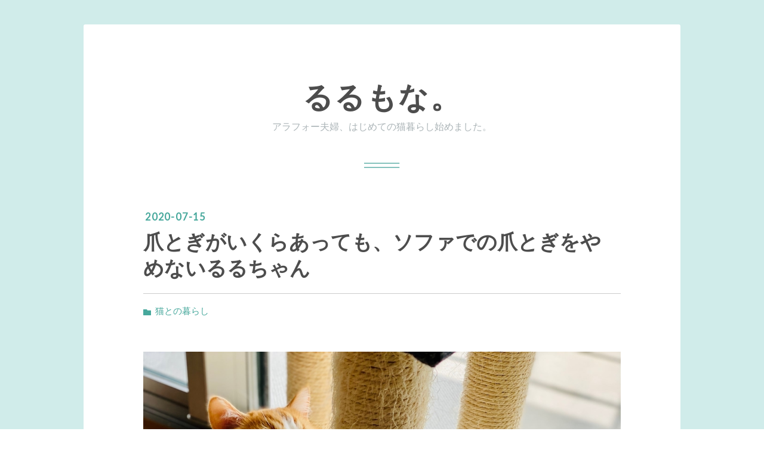

--- FILE ---
content_type: text/html; charset=utf-8
request_url: https://www.lulutaso.com/entry/2020/07/15/193000
body_size: 10548
content:
<!DOCTYPE html>
<html
  lang="ja"

data-admin-domain="//blog.hatena.ne.jp"
data-admin-origin="https://blog.hatena.ne.jp"
data-author="timtimjango"
data-avail-langs="ja en"
data-blog="iamlulu.hatenablog.com"
data-blog-host="iamlulu.hatenablog.com"
data-blog-is-public="1"
data-blog-name="るるもな。"
data-blog-owner="timtimjango"
data-blog-show-ads=""
data-blog-show-sleeping-ads=""
data-blog-uri="https://www.lulutaso.com/"
data-blog-uuid="26006613479073787"
data-blogs-uri-base="https://www.lulutaso.com"
data-brand="pro"
data-data-layer="{&quot;hatenablog&quot;:{&quot;admin&quot;:{},&quot;analytics&quot;:{&quot;brand_property_id&quot;:&quot;&quot;,&quot;measurement_id&quot;:&quot;G-YLH313JBL9&quot;,&quot;non_sampling_property_id&quot;:&quot;&quot;,&quot;property_id&quot;:&quot;UA-155297479-1&quot;,&quot;separated_property_id&quot;:&quot;UA-29716941-19&quot;},&quot;blog&quot;:{&quot;blog_id&quot;:&quot;26006613479073787&quot;,&quot;content_seems_japanese&quot;:&quot;true&quot;,&quot;disable_ads&quot;:&quot;custom_domain&quot;,&quot;enable_ads&quot;:&quot;false&quot;,&quot;enable_keyword_link&quot;:&quot;false&quot;,&quot;entry_show_footer_related_entries&quot;:&quot;true&quot;,&quot;force_pc_view&quot;:&quot;false&quot;,&quot;is_public&quot;:&quot;true&quot;,&quot;is_responsive_view&quot;:&quot;false&quot;,&quot;is_sleeping&quot;:&quot;false&quot;,&quot;lang&quot;:&quot;ja&quot;,&quot;name&quot;:&quot;\u308b\u308b\u3082\u306a\u3002&quot;,&quot;owner_name&quot;:&quot;timtimjango&quot;,&quot;uri&quot;:&quot;https://www.lulutaso.com/&quot;},&quot;brand&quot;:&quot;pro&quot;,&quot;page_id&quot;:&quot;entry&quot;,&quot;permalink_entry&quot;:{&quot;author_name&quot;:&quot;timtimjango&quot;,&quot;categories&quot;:&quot;\u732b\u3068\u306e\u66ae\u3089\u3057&quot;,&quot;character_count&quot;:529,&quot;date&quot;:&quot;2020-07-15&quot;,&quot;entry_id&quot;:&quot;26006613597327018&quot;,&quot;first_category&quot;:&quot;\u732b\u3068\u306e\u66ae\u3089\u3057&quot;,&quot;hour&quot;:&quot;19&quot;,&quot;title&quot;:&quot;\u722a\u3068\u304e\u304c\u3044\u304f\u3089\u3042\u3063\u3066\u3082\u3001\u30bd\u30d5\u30a1\u3067\u306e\u722a\u3068\u304e\u3092\u3084\u3081\u306a\u3044\u308b\u308b\u3061\u3083\u3093&quot;,&quot;uri&quot;:&quot;https://www.lulutaso.com/entry/2020/07/15/193000&quot;},&quot;pro&quot;:&quot;pro&quot;,&quot;router_type&quot;:&quot;blogs&quot;}}"
data-device="pc"
data-dont-recommend-pro="false"
data-global-domain="https://hatena.blog"
data-globalheader-color="b"
data-globalheader-type="pc"
data-has-touch-view="1"
data-help-url="https://help.hatenablog.com"
data-hide-header="1"
data-page="entry"
data-parts-domain="https://hatenablog-parts.com"
data-plus-available="1"
data-pro="true"
data-router-type="blogs"
data-sentry-dsn="https://03a33e4781a24cf2885099fed222b56d@sentry.io/1195218"
data-sentry-environment="production"
data-sentry-sample-rate="0.1"
data-static-domain="https://cdn.blog.st-hatena.com"
data-version="eb858d677b6f9ea2eeb6a32d6d15a3"




  data-initial-state="{}"

  >
  <head prefix="og: http://ogp.me/ns# fb: http://ogp.me/ns/fb# article: http://ogp.me/ns/article#">

  

  
  <meta name="viewport" content="width=device-width, initial-scale=1.0" />


  


  

  <meta name="robots" content="max-image-preview:large" />


  <meta charset="utf-8"/>
  <meta http-equiv="X-UA-Compatible" content="IE=7; IE=9; IE=10; IE=11" />
  <title>爪とぎがいくらあっても、ソファでの爪とぎをやめないるるちゃん - るるもな。</title>

  
  <link rel="canonical" href="https://www.lulutaso.com/entry/2020/07/15/193000"/>



  

<meta itemprop="name" content="爪とぎがいくらあっても、ソファでの爪とぎをやめないるるちゃん - るるもな。"/>

  <meta itemprop="image" content="https://cdn.image.st-hatena.com/image/scale/b8b02f354d424eb09d3db0fa41a2c94aed7019a0/backend=imagemagick;version=1;width=1300/https%3A%2F%2Fcdn-ak.f.st-hatena.com%2Fimages%2Ffotolife%2Ft%2Ftimtimjango%2F20200712%2F20200712212556.jpg"/>


  <meta property="og:title" content="爪とぎがいくらあっても、ソファでの爪とぎをやめないるるちゃん - るるもな。"/>
<meta property="og:type" content="article"/>
  <meta property="og:url" content="https://www.lulutaso.com/entry/2020/07/15/193000"/>

  <meta property="og:image" content="https://cdn.image.st-hatena.com/image/scale/b8b02f354d424eb09d3db0fa41a2c94aed7019a0/backend=imagemagick;version=1;width=1300/https%3A%2F%2Fcdn-ak.f.st-hatena.com%2Fimages%2Ffotolife%2Ft%2Ftimtimjango%2F20200712%2F20200712212556.jpg"/>

<meta property="og:image:alt" content="爪とぎがいくらあっても、ソファでの爪とぎをやめないるるちゃん - るるもな。"/>
    <meta property="og:description" content="猫と暮らすのは、るるちゃんとが初めてな飼い主じゃん。 そんな猫暮らしビギナーのわたしは「ソファや家具で爪とぎされて家がボロボロになるんだろうな…ｺﾞｸｯ」なんて覚悟をしていました。 実際どうだったかというと、やはりソファで爪とぎします。しかし、ソファの色や素材によるものか、爪痕はあまり目立ちません。 ちなみに、ソファカバーは無印良品のものです。無印さんありがとうございます！ しかし、普段のるるちゃんは爪とぎタワーやキャットタワーで爪とぎしており、頻繁にソファで爪とぎをするわけではありません。 では、どういうときにソファで爪とぎをするのか？ るるちゃんの場合は、甘えたいときにわたしたち飼い主の近…" />
<meta property="og:site_name" content="るるもな。"/>

  <meta property="article:published_time" content="2020-07-15T10:30:00Z" />

    <meta property="article:tag" content="猫との暮らし" />
      <meta name="twitter:card"  content="summary_large_image" />
    <meta name="twitter:image" content="https://cdn.image.st-hatena.com/image/scale/b8b02f354d424eb09d3db0fa41a2c94aed7019a0/backend=imagemagick;version=1;width=1300/https%3A%2F%2Fcdn-ak.f.st-hatena.com%2Fimages%2Ffotolife%2Ft%2Ftimtimjango%2F20200712%2F20200712212556.jpg" />  <meta name="twitter:title" content="爪とぎがいくらあっても、ソファでの爪とぎをやめないるるちゃん - るるもな。" />    <meta name="twitter:description" content="猫と暮らすのは、るるちゃんとが初めてな飼い主じゃん。 そんな猫暮らしビギナーのわたしは「ソファや家具で爪とぎされて家がボロボロになるんだろうな…ｺﾞｸｯ」なんて覚悟をしていました。 実際どうだったかというと、やはりソファで爪とぎします。しかし、ソファの色や素材によるものか、爪痕はあまり目立ちません。 ちなみに、ソファカ…" />  <meta name="twitter:app:name:iphone" content="はてなブログアプリ" />
  <meta name="twitter:app:id:iphone" content="583299321" />
  <meta name="twitter:app:url:iphone" content="hatenablog:///open?uri=https%3A%2F%2Fwww.lulutaso.com%2Fentry%2F2020%2F07%2F15%2F193000" />  <meta name="twitter:site" content="@lulutaso_blog" />
  
    <meta name="description" content="猫と暮らすのは、るるちゃんとが初めてな飼い主じゃん。 そんな猫暮らしビギナーのわたしは「ソファや家具で爪とぎされて家がボロボロになるんだろうな…ｺﾞｸｯ」なんて覚悟をしていました。 実際どうだったかというと、やはりソファで爪とぎします。しかし、ソファの色や素材によるものか、爪痕はあまり目立ちません。 ちなみに、ソファカバーは無印良品のものです。無印さんありがとうございます！ しかし、普段のるるちゃんは爪とぎタワーやキャットタワーで爪とぎしており、頻繁にソファで爪とぎをするわけではありません。 では、どういうときにソファで爪とぎをするのか？ るるちゃんの場合は、甘えたいときにわたしたち飼い主の近…" />
    <meta name="keywords" content="短足マンチカン, マンチカン, 猫, 保護猫, サビ猫" />


  
<script
  id="embed-gtm-data-layer-loader"
  data-data-layer-page-specific="{&quot;hatenablog&quot;:{&quot;blogs_permalink&quot;:{&quot;has_related_entries_with_elasticsearch&quot;:&quot;true&quot;,&quot;is_blog_sleeping&quot;:&quot;false&quot;,&quot;is_author_pro&quot;:&quot;true&quot;,&quot;blog_afc_issued&quot;:&quot;false&quot;,&quot;entry_afc_issued&quot;:&quot;false&quot;}}}"
>
(function() {
  function loadDataLayer(elem, attrName) {
    if (!elem) { return {}; }
    var json = elem.getAttribute(attrName);
    if (!json) { return {}; }
    return JSON.parse(json);
  }

  var globalVariables = loadDataLayer(
    document.documentElement,
    'data-data-layer'
  );
  var pageSpecificVariables = loadDataLayer(
    document.getElementById('embed-gtm-data-layer-loader'),
    'data-data-layer-page-specific'
  );

  var variables = [globalVariables, pageSpecificVariables];

  if (!window.dataLayer) {
    window.dataLayer = [];
  }

  for (var i = 0; i < variables.length; i++) {
    window.dataLayer.push(variables[i]);
  }
})();
</script>

<!-- Google Tag Manager -->
<script>(function(w,d,s,l,i){w[l]=w[l]||[];w[l].push({'gtm.start':
new Date().getTime(),event:'gtm.js'});var f=d.getElementsByTagName(s)[0],
j=d.createElement(s),dl=l!='dataLayer'?'&l='+l:'';j.async=true;j.src=
'https://www.googletagmanager.com/gtm.js?id='+i+dl;f.parentNode.insertBefore(j,f);
})(window,document,'script','dataLayer','GTM-P4CXTW');</script>
<!-- End Google Tag Manager -->











  <link rel="shortcut icon" href="https://www.lulutaso.com/icon/favicon">
<link rel="apple-touch-icon" href="https://www.lulutaso.com/icon/touch">
<link rel="icon" sizes="192x192" href="https://www.lulutaso.com/icon/link">

  

<link rel="alternate" type="application/atom+xml" title="Atom" href="https://www.lulutaso.com/feed"/>
<link rel="alternate" type="application/rss+xml" title="RSS2.0" href="https://www.lulutaso.com/rss"/>

  <link rel="alternate" type="application/json+oembed" href="https://hatena.blog/oembed?url=https%3A%2F%2Fwww.lulutaso.com%2Fentry%2F2020%2F07%2F15%2F193000&amp;format=json" title="oEmbed Profile of 爪とぎがいくらあっても、ソファでの爪とぎをやめないるるちゃん"/>
<link rel="alternate" type="text/xml+oembed" href="https://hatena.blog/oembed?url=https%3A%2F%2Fwww.lulutaso.com%2Fentry%2F2020%2F07%2F15%2F193000&amp;format=xml" title="oEmbed Profile of 爪とぎがいくらあっても、ソファでの爪とぎをやめないるるちゃん"/>
  
  <link rel="author" href="http://www.hatena.ne.jp/timtimjango/">

  

  
      <link rel="preload" href="https://cdn-ak.f.st-hatena.com/images/fotolife/t/timtimjango/20200712/20200712212556.jpg" as="image"/>


  
    
<link rel="stylesheet" type="text/css" href="https://cdn.blog.st-hatena.com/css/blog.css?version=eb858d677b6f9ea2eeb6a32d6d15a3"/>

    
  <link rel="stylesheet" type="text/css" href="https://usercss.blog.st-hatena.com/blog_style/26006613479073787/16d5668c1b4aafc206cf4bcfcff33db9e5ce45a7"/>
  
  

  

  
<script> </script>

  
<style>
  div#google_afc_user,
  div.google-afc-user-container,
  div.google_afc_image,
  div.google_afc_blocklink {
      display: block !important;
  }
</style>


  

  
    <script type="application/ld+json">{"@context":"http://schema.org","@type":"Article","dateModified":"2020-07-15T19:30:00+09:00","datePublished":"2020-07-15T19:30:00+09:00","description":"猫と暮らすのは、るるちゃんとが初めてな飼い主じゃん。 そんな猫暮らしビギナーのわたしは「ソファや家具で爪とぎされて家がボロボロになるんだろうな…ｺﾞｸｯ」なんて覚悟をしていました。 実際どうだったかというと、やはりソファで爪とぎします。しかし、ソファの色や素材によるものか、爪痕はあまり目立ちません。 ちなみに、ソファカバーは無印良品のものです。無印さんありがとうございます！ しかし、普段のるるちゃんは爪とぎタワーやキャットタワーで爪とぎしており、頻繁にソファで爪とぎをするわけではありません。 では、どういうときにソファで爪とぎをするのか？ るるちゃんの場合は、甘えたいときにわたしたち飼い主の近…","headline":"爪とぎがいくらあっても、ソファでの爪とぎをやめないるるちゃん","image":["https://cdn-ak.f.st-hatena.com/images/fotolife/t/timtimjango/20200712/20200712212556.jpg"],"mainEntityOfPage":{"@id":"https://www.lulutaso.com/entry/2020/07/15/193000","@type":"WebPage"}}</script>

  

  <script data-ad-client="ca-pub-5437213669599759" async src="https://pagead2.googlesyndication.com/pagead/js/adsbygoogle.js"></script>

  

</head>

  <body class="page-entry enable-bottom-editarea category-猫との暮らし globalheader-off globalheader-ng-enabled">
    

<div id="globalheader-container"
  data-brand="hatenablog"
  style="display: none"
  >
  <iframe id="globalheader" height="37" frameborder="0" allowTransparency="true"></iframe>
</div>


  
  
  

  <div id="container">
    <div id="container-inner">
      <header id="blog-title" data-brand="hatenablog">
  <div id="blog-title-inner" >
    <div id="blog-title-content">
      <h1 id="title"><a href="https://www.lulutaso.com/">るるもな。</a></h1>
      
        <h2 id="blog-description">アラフォー夫婦、はじめての猫暮らし始めました。</h2>
      
    </div>
  </div>
</header>

      

      
      




<div id="content" class="hfeed"
  
  >
  <div id="content-inner">
    <div id="wrapper">
      <div id="main">
        <div id="main-inner">
          

          



          
  
  <!-- google_ad_section_start -->
  <!-- rakuten_ad_target_begin -->
  
  
  

  

  
    
      
        <article class="entry hentry test-hentry js-entry-article date-first autopagerize_page_element chars-800 words-100 mode-html entry-odd" id="entry-26006613597327018" data-keyword-campaign="" data-uuid="26006613597327018" data-publication-type="entry">
  <div class="entry-inner">
    <header class="entry-header">
  
    <div class="date entry-date first">
    <a href="https://www.lulutaso.com/archive/2020/07/15" rel="nofollow">
      <time datetime="2020-07-15T10:30:00Z" title="2020-07-15T10:30:00Z">
        <span class="date-year">2020</span><span class="hyphen">-</span><span class="date-month">07</span><span class="hyphen">-</span><span class="date-day">15</span>
      </time>
    </a>
      </div>
  <h1 class="entry-title">
  <a href="https://www.lulutaso.com/entry/2020/07/15/193000" class="entry-title-link bookmark">爪とぎがいくらあっても、ソファでの爪とぎをやめないるるちゃん</a>
</h1>

  
  

  <div class="entry-categories categories">
    
    <a href="https://www.lulutaso.com/archive/category/%E7%8C%AB%E3%81%A8%E3%81%AE%E6%9A%AE%E3%82%89%E3%81%97" class="entry-category-link category-猫との暮らし">猫との暮らし</a>
    
  </div>


  

  

</header>

    


    <div class="entry-content hatenablog-entry">
  
    <p>
<script type="text/javascript">// <![CDATA[
// 追加するmetaタグの作成
    var newMeta = document.createElement("meta");
    newMeta.setAttribute("name","robots");
    newMeta.setAttribute("content","noindex");
    // 作成したmetaタグをhead要素内末尾に追加
    document.getElementsByTagName("head")[0].appendChild(newMeta);
// ]]></script>
</p>
<p><img src="https://cdn-ak.f.st-hatena.com/images/fotolife/t/timtimjango/20200712/20200712212556.jpg" alt="キャットタワーで爪とぎするるるちゃん" class="hatena-fotolife" itemprop="image" /></p>
<p>猫と暮らすのは、るるちゃんとが初めてな飼い主じゃん。</p>
<p>そんな猫暮らしビギナーのわたしは<br />「<strong>ソファや家具で爪とぎされて家がボロボロになるんだろうな…ｺﾞｸｯ</strong>」なんて覚悟をしていました。</p>
<p>実際どうだったかというと、<strong>やはりソファで爪とぎします。</strong><br />しかし、ソファの色や素材によるものか、爪痕はあまり目立ちません。</p>
<p><img src="https://cdn-ak.f.st-hatena.com/images/fotolife/t/timtimjango/20200712/20200712213813.jpg" alt="無印良品のソファ1" class="hatena-fotolife" itemprop="image" /></p>
<p><img src="https://cdn-ak.f.st-hatena.com/images/fotolife/t/timtimjango/20200712/20200712213803.jpg" alt="無印良品のソファ2" class="hatena-fotolife" itemprop="image" /></p>
<p>ちなみに、<strong>ソファカバーは無印良品のものです。</strong><br />無印さんありがとうございます！</p>
<p><img src="https://cdn-ak.f.st-hatena.com/images/fotolife/t/timtimjango/20200712/20200712212556.jpg" alt="キャットタワーで爪とぎするるるちゃん" class="hatena-fotolife" itemprop="image" /></p>
<p>しかし、普段のるるちゃんは爪とぎタワーやキャットタワーで爪とぎしており、頻繁にソファで爪とぎをするわけではありません<strong>。</strong></p>
<p>では、どういうときにソファで爪とぎをするのか？</p>
<p>るるちゃんの場合は、<strong>甘えたいときにわたしたち飼い主の近くでカリカリと爪とぎをする傾向があります。</strong>飼い主がソファにいればソファをカリカリし、カリカリしづらい椅子に飼い主が座っているときは部屋着の膝付近にカリカリします。</p>
<figure class="figure-image figure-image-fotolife mceNonEditable" title="お膝でカリカリ！">
<p><img src="https://cdn-ak.f.st-hatena.com/images/fotolife/t/timtimjango/20200712/20200712212613.jpg" alt="飼い主の足にカリカリするるるちゃん" class="hatena-fotolife" itemprop="image" /></p>
<figcaption class="mceEditable">お膝でカリカリ！</figcaption>
</figure>
<p><strong>つまり、ソファで爪とぎ、全然許しますw！！！</strong><br />甘えん坊タイムは、るるちゃんにとってもわたしたち飼い主にとっても大事なコミュニケーションの時間ですからね＾＾</p>
<p>当初恐れていたことが起こっているけれど、それが予想と反して嬉しい出来事に変わってしまった、幸せな飼い主のじゃんなのでした。</p>
    
    




    

  
</div>

    
  <footer class="entry-footer">
    
    <div class="entry-tags-wrapper">
  <div class="entry-tags">  </div>
</div>

    <p class="entry-footer-section track-inview-by-gtm" data-gtm-track-json="{&quot;area&quot;: &quot;finish_reading&quot;}">
  <span class="author vcard"><span class="fn" data-load-nickname="1" data-user-name="timtimjango" >timtimjango</span></span>
  <span class="entry-footer-time"><a href="https://www.lulutaso.com/entry/2020/07/15/193000"><time data-relative datetime="2020-07-15T10:30:00Z" title="2020-07-15T10:30:00Z" class="updated">2020-07-15 19:30</time></a></span>
  
  
  
</p>

    
  <div
    class="hatena-star-container"
    data-hatena-star-container
    data-hatena-star-url="https://www.lulutaso.com/entry/2020/07/15/193000"
    data-hatena-star-title="爪とぎがいくらあっても、ソファでの爪とぎをやめないるるちゃん"
    data-hatena-star-variant="profile-icon"
    data-hatena-star-profile-url-template="https://blog.hatena.ne.jp/{username}/"
  ></div>


    
<div class="social-buttons">
  
  
  
  
  
  
  
  
  
</div>

    

    <div class="customized-footer">
      

        

          <div class="entry-footer-modules" id="entry-footer-secondary-modules">      
<div class="hatena-module hatena-module-related-entries" >
      
  <!-- Hatena-Epic-has-related-entries-with-elasticsearch:true -->
  <div class="hatena-module-title">
    関連記事
  </div>
  <div class="hatena-module-body">
    <ul class="related-entries hatena-urllist urllist-with-thumbnails">
  
  
    
    <li class="urllist-item related-entries-item">
      <div class="urllist-item-inner related-entries-item-inner">
        
          
                      <a class="urllist-image-link related-entries-image-link" href="https://www.lulutaso.com/entry/2022/12/31/193000">
  <img alt="【2022年】ブログ投稿記事総集編（後半：7月〜12月）" src="https://cdn.image.st-hatena.com/image/square/6d2856b0dc999f35ee04ad1d865147d6d5a573bd/backend=imagemagick;height=100;version=1;width=100/https%3A%2F%2Fcdn-ak.f.st-hatena.com%2Fimages%2Ffotolife%2Ft%2Ftimtimjango%2F20221231%2F20221231101251.jpg" class="urllist-image related-entries-image" title="【2022年】ブログ投稿記事総集編（後半：7月〜12月）" width="100" height="100" loading="lazy">
</a>
            <div class="urllist-date-link related-entries-date-link">
  <a href="https://www.lulutaso.com/archive/2022/12/31" rel="nofollow">
    <time datetime="2022-12-31T10:30:00Z" title="2022年12月31日">
      2022-12-31
    </time>
  </a>
</div>

          <a href="https://www.lulutaso.com/entry/2022/12/31/193000" class="urllist-title-link related-entries-title-link  urllist-title related-entries-title">【2022年】ブログ投稿記事総集編（後半：7月〜12月）</a>




          
          

                      <div class="urllist-entry-body related-entries-entry-body">みなさまこんばんは。ギリギリまで大掃除とお正月用の食べ物を…</div>
      </div>
    </li>
  
    
    <li class="urllist-item related-entries-item">
      <div class="urllist-item-inner related-entries-item-inner">
        
          
                      <a class="urllist-image-link related-entries-image-link" href="https://www.lulutaso.com/entry/2022/11/23/193000">
  <img alt="約1ヶ月待ちのnekozuki『壁まもる君』が遂にやってきた！" src="https://cdn.image.st-hatena.com/image/square/ed6b3210bd417c4b48040468a3c2b2ee1dcc91ff/backend=imagemagick;height=100;version=1;width=100/https%3A%2F%2Fcdn-ak.f.st-hatena.com%2Fimages%2Ffotolife%2Ft%2Ftimtimjango%2F20221123%2F20221123133008.jpg" class="urllist-image related-entries-image" title="約1ヶ月待ちのnekozuki『壁まもる君』が遂にやってきた！" width="100" height="100" loading="lazy">
</a>
            <div class="urllist-date-link related-entries-date-link">
  <a href="https://www.lulutaso.com/archive/2022/11/23" rel="nofollow">
    <time datetime="2022-11-23T10:30:00Z" title="2022年11月23日">
      2022-11-23
    </time>
  </a>
</div>

          <a href="https://www.lulutaso.com/entry/2022/11/23/193000" class="urllist-title-link related-entries-title-link  urllist-title related-entries-title">約1ヶ月待ちのnekozuki『壁まもる君』が遂にやってきた！</a>




          
          

                      <div class="urllist-entry-body related-entries-entry-body">みなさまこんばんは。雨の日のお休みを過ごしている、飼い主の…</div>
      </div>
    </li>
  
    
    <li class="urllist-item related-entries-item">
      <div class="urllist-item-inner related-entries-item-inner">
        
          
                      <a class="urllist-image-link related-entries-image-link" href="https://www.lulutaso.com/entry/2022/07/22/210000">
  <img alt="爪とぎタワーの土台が大好き！（寝心地悪そうだけれど）" src="https://cdn.image.st-hatena.com/image/square/992ad4e9920e8ad2e3d386d8b7f5f86ae03b3c54/backend=imagemagick;height=100;version=1;width=100/https%3A%2F%2Fcdn-ak.f.st-hatena.com%2Fimages%2Ffotolife%2Ft%2Ftimtimjango%2F20220722%2F20220722202602.jpg" class="urllist-image related-entries-image" title="爪とぎタワーの土台が大好き！（寝心地悪そうだけれど）" width="100" height="100" loading="lazy">
</a>
            <div class="urllist-date-link related-entries-date-link">
  <a href="https://www.lulutaso.com/archive/2022/07/22" rel="nofollow">
    <time datetime="2022-07-22T12:00:00Z" title="2022年7月22日">
      2022-07-22
    </time>
  </a>
</div>

          <a href="https://www.lulutaso.com/entry/2022/07/22/210000" class="urllist-title-link related-entries-title-link  urllist-title related-entries-title">爪とぎタワーの土台が大好き！（寝心地悪そうだけれど）</a>




          
          

                      <div class="urllist-entry-body related-entries-entry-body">みなさまこんばんは。今週もやっと金曜日になりましたね♪飼い主…</div>
      </div>
    </li>
  
    
    <li class="urllist-item related-entries-item">
      <div class="urllist-item-inner related-entries-item-inner">
        
          
                      <a class="urllist-image-link related-entries-image-link" href="https://www.lulutaso.com/entry/2021/12/09/193000">
  <img alt="寝坊をした忙しい朝。るるちゃんが可愛すぎて朝のタスクが捗りませんw" src="https://cdn.image.st-hatena.com/image/square/e584952378d6c7d46d756b5541d58cfcbb23140d/backend=imagemagick;height=100;version=1;width=100/https%3A%2F%2Fcdn-ak.f.st-hatena.com%2Fimages%2Ffotolife%2Ft%2Ftimtimjango%2F20211207%2F20211207211352.jpg" class="urllist-image related-entries-image" title="寝坊をした忙しい朝。るるちゃんが可愛すぎて朝のタスクが捗りませんw" width="100" height="100" loading="lazy">
</a>
            <div class="urllist-date-link related-entries-date-link">
  <a href="https://www.lulutaso.com/archive/2021/12/09" rel="nofollow">
    <time datetime="2021-12-09T10:30:00Z" title="2021年12月9日">
      2021-12-09
    </time>
  </a>
</div>

          <a href="https://www.lulutaso.com/entry/2021/12/09/193000" class="urllist-title-link related-entries-title-link  urllist-title related-entries-title">寝坊をした忙しい朝。るるちゃんが可愛すぎて朝のタスクが捗りませんw</a>




          
          

                      <div class="urllist-entry-body related-entries-entry-body">みなさまこんばんは。ここ数日は寒くて寝坊ばかりの、飼い主の…</div>
      </div>
    </li>
  
    
    <li class="urllist-item related-entries-item">
      <div class="urllist-item-inner related-entries-item-inner">
        
          
                      <a class="urllist-image-link related-entries-image-link" href="https://www.lulutaso.com/entry/2021/02/28/193000">
  <img alt="【猫学】なぜ猫は爪とぎをするのか？爪とぎの種類をわがやの爪とぎグッズとともにレビューします。" src="https://cdn.image.st-hatena.com/image/square/b2980718742cb4ddbb881226e859cb4eb6e4257d/backend=imagemagick;height=100;version=1;width=100/https%3A%2F%2Fcdn-ak.f.st-hatena.com%2Fimages%2Ffotolife%2Ft%2Ftimtimjango%2F20210228%2F20210228183719.jpg" class="urllist-image related-entries-image" title="【猫学】なぜ猫は爪とぎをするのか？爪とぎの種類をわがやの爪とぎグッズとともにレビューします。" width="100" height="100" loading="lazy">
</a>
            <div class="urllist-date-link related-entries-date-link">
  <a href="https://www.lulutaso.com/archive/2021/02/28" rel="nofollow">
    <time datetime="2021-02-28T10:30:00Z" title="2021年2月28日">
      2021-02-28
    </time>
  </a>
</div>

          <a href="https://www.lulutaso.com/entry/2021/02/28/193000" class="urllist-title-link related-entries-title-link  urllist-title related-entries-title">【猫学】なぜ猫は爪とぎをするのか？爪とぎの種類をわがやの爪とぎグッズとともにレビューします。</a>




          
          

                      <div class="urllist-entry-body related-entries-entry-body">猫に関する病気、お悩みを取り上げてわがやの実体験をシェアし…</div>
      </div>
    </li>
  
</ul>

  </div>
</div>
  </div>
        
  <div class="entry-footer-html"><a href="https://blogmura.com/ranking/in?p_cid=11073871" target="_blank"><img src="https://b.blogmura.com/88_31.gif" width="88" height="31" border="0" alt="ブログランキング・にほんブログ村へ" />にほんブログ村</a></div>


      
    </div>
    
  <div class="comment-box js-comment-box">
    
    <ul class="comment js-comment">
      <li class="read-more-comments" style="display: none;"><a>もっと読む</a></li>
    </ul>
    
      <a class="leave-comment-title js-leave-comment-title">コメントを書く</a>
    
  </div>

  </footer>

  </div>
</article>

      
      
    
  

  
  <!-- rakuten_ad_target_end -->
  <!-- google_ad_section_end -->
  
  
  
  <div class="pager pager-permalink permalink">
    
      
      <span class="pager-prev">
        <a href="https://www.lulutaso.com/entry/2020/07/16/193000" rel="prev">
          <span class="pager-arrow">&laquo; </span>
          君の名は…「るる」という名前の由来
        </a>
      </span>
    
    
      
      <span class="pager-next">
        <a href="https://www.lulutaso.com/entry/2020/07/14/193000" rel="next">
          リラックスポーズは左手を前に。
          <span class="pager-arrow"> &raquo;</span>
        </a>
      </span>
    
  </div>


  



        </div>
      </div>

      <aside id="box1">
  <div id="box1-inner">
  </div>
</aside>

    </div><!-- #wrapper -->

    
<aside id="box2">
  
  <div id="box2-inner">
    
      

<div class="hatena-module hatena-module-profile">
  <div class="hatena-module-title">
    プロフィール
  </div>
  <div class="hatena-module-body">
    
    <a href="https://www.lulutaso.com/about" class="profile-icon-link">
      <img src="https://cdn.profile-image.st-hatena.com/users/timtimjango/profile.png?1679737442"
      alt="id:timtimjango" class="profile-icon" />
    </a>
    

    
    <span class="id">
      <a href="https://www.lulutaso.com/about" class="hatena-id-link"><span data-load-nickname="1" data-user-name="timtimjango">id:timtimjango</span></a>
      
  
  
    <a href="https://blog.hatena.ne.jp/-/pro?plus_via=blog_plus_badge&amp;utm_source=pro_badge&amp;utm_medium=referral&amp;utm_campaign=register_pro" title="はてなブログPro"><i class="badge-type-pro">はてなブログPro</i></a>
  


    </span>
    

    

    
    <div class="profile-description">
      <p>愛猫るるちゃん&もなちゃんとの日々や猫情報をブログとTwitterで発信します。どうぞよろしくお願いいたします！<br />
愛猫：るる（2018年10月31日生まれの短足マンチカンの男の子）<br />
愛猫：もなか（2022年5月頃生まれのサビ柄の保護猫の女の子）<br />
主：じゃん（アラフォー会社員。猫と筋トレLOVE）<br />
夫：のの（アラフォー会社員。結婚前は犬派）</p>

    </div>
    

    
      <div class="hatena-follow-button-box btn-subscribe js-hatena-follow-button-box"
  
  >

  <a href="#" class="hatena-follow-button js-hatena-follow-button">
    <span class="subscribing">
      <span class="foreground">読者です</span>
      <span class="background">読者をやめる</span>
    </span>
    <span class="unsubscribing" data-track-name="profile-widget-subscribe-button" data-track-once>
      <span class="foreground">読者になる</span>
      <span class="background">読者になる</span>
    </span>
  </a>
  <div class="subscription-count-box js-subscription-count-box">
    <i></i>
    <u></u>
    <span class="subscription-count js-subscription-count">
    </span>
  </div>
</div>

    

    

    <div class="profile-about">
      <a href="https://www.lulutaso.com/about">このブログについて</a>
    </div>

  </div>
</div>

    
      

<div class="hatena-module hatena-module-category">
  <div class="hatena-module-title">
    カテゴリー
  </div>
  <div class="hatena-module-body">
    <ul class="hatena-urllist">
      
        <li>
          <a href="https://www.lulutaso.com/archive/category/%E7%8C%AB%E3%81%A8%E3%81%AE%E6%9A%AE%E3%82%89%E3%81%97" class="category-猫との暮らし">
            猫との暮らし (1448)
          </a>
        </li>
      
        <li>
          <a href="https://www.lulutaso.com/archive/category/%E5%81%A5%E5%BA%B7%E3%83%BB%E7%97%85%E6%B0%97" class="category-健康・病気">
            健康・病気 (204)
          </a>
        </li>
      
        <li>
          <a href="https://www.lulutaso.com/archive/category/%E7%8C%AB%E3%82%B0%E3%83%83%E3%82%BA%E3%81%AE%E3%81%94%E7%B4%B9%E4%BB%8B" class="category-猫グッズのご紹介">
            猫グッズのご紹介 (188)
          </a>
        </li>
      
        <li>
          <a href="https://www.lulutaso.com/archive/category/%E6%84%9B%E7%8C%AB%E5%AE%B6%E3%81%AE%E3%83%AC%E3%83%93%E3%83%A5%E3%83%BC" class="category-愛猫家のレビュー">
            愛猫家のレビュー (27)
          </a>
        </li>
      
        <li>
          <a href="https://www.lulutaso.com/archive/category/%E3%82%AD%E3%83%A3%E3%83%83%E3%83%88%E3%83%95%E3%83%BC%E3%83%89" class="category-キャットフード">
            キャットフード (39)
          </a>
        </li>
      
        <li>
          <a href="https://www.lulutaso.com/archive/category/%E3%82%8B%E3%82%8B%E3%82%82%E3%81%AA%E5%86%99%E7%9C%9F%E9%9B%86" class="category-るるもな写真集">
            るるもな写真集 (2)
          </a>
        </li>
      
        <li>
          <a href="https://www.lulutaso.com/archive/category/%E6%96%B0%E5%85%A5%E3%82%8A%E7%8C%AB%E7%99%BB%E5%A0%B4" class="category-新入り猫登場">
            新入り猫登場 (19)
          </a>
        </li>
      
        <li>
          <a href="https://www.lulutaso.com/archive/category/%E7%8C%AB%E5%AD%A6" class="category-猫学">
            猫学 (104)
          </a>
        </li>
      
        <li>
          <a href="https://www.lulutaso.com/archive/category/%E7%8C%AB%E3%83%96%E3%83%AD%E3%82%B0%E9%81%8B%E5%96%B6" class="category-猫ブログ運営">
            猫ブログ運営 (11)
          </a>
        </li>
      
        <li>
          <a href="https://www.lulutaso.com/archive/category/%E3%82%8B%E3%82%8B%E3%81%A1%E3%82%83%E3%82%93%E5%86%99%E7%9C%9F%E9%9B%86" class="category-るるちゃん写真集">
            るるちゃん写真集 (21)
          </a>
        </li>
      
        <li>
          <a href="https://www.lulutaso.com/archive/category/%E3%81%94%E3%81%82%E3%81%84%E3%81%95%E3%81%A4" class="category-ごあいさつ">
            ごあいさつ (1)
          </a>
        </li>
      
    </ul>
  </div>
</div>

    
      

<div class="hatena-module hatena-module-archive" data-archive-type="default" data-archive-url="https://www.lulutaso.com/archive">
  <div class="hatena-module-title">
    <a href="https://www.lulutaso.com/archive">月別アーカイブ</a>
  </div>
  <div class="hatena-module-body">
    
      
        <ul class="hatena-urllist">
          
            <li class="archive-module-year archive-module-year-hidden" data-year="2026">
              <div class="archive-module-button">
                <span class="archive-module-hide-button">▼</span>
                <span class="archive-module-show-button">▶</span>
              </div>
              <a href="https://www.lulutaso.com/archive/2026" class="archive-module-year-title archive-module-year-2026">
                2026
              </a>
              <ul class="archive-module-months">
                
                  <li class="archive-module-month">
                    <a href="https://www.lulutaso.com/archive/2026/01" class="archive-module-month-title archive-module-month-2026-1">
                      2026 / 1
                    </a>
                  </li>
                
              </ul>
            </li>
          
            <li class="archive-module-year archive-module-year-hidden" data-year="2025">
              <div class="archive-module-button">
                <span class="archive-module-hide-button">▼</span>
                <span class="archive-module-show-button">▶</span>
              </div>
              <a href="https://www.lulutaso.com/archive/2025" class="archive-module-year-title archive-module-year-2025">
                2025
              </a>
              <ul class="archive-module-months">
                
                  <li class="archive-module-month">
                    <a href="https://www.lulutaso.com/archive/2025/12" class="archive-module-month-title archive-module-month-2025-12">
                      2025 / 12
                    </a>
                  </li>
                
                  <li class="archive-module-month">
                    <a href="https://www.lulutaso.com/archive/2025/11" class="archive-module-month-title archive-module-month-2025-11">
                      2025 / 11
                    </a>
                  </li>
                
                  <li class="archive-module-month">
                    <a href="https://www.lulutaso.com/archive/2025/10" class="archive-module-month-title archive-module-month-2025-10">
                      2025 / 10
                    </a>
                  </li>
                
                  <li class="archive-module-month">
                    <a href="https://www.lulutaso.com/archive/2025/09" class="archive-module-month-title archive-module-month-2025-9">
                      2025 / 9
                    </a>
                  </li>
                
                  <li class="archive-module-month">
                    <a href="https://www.lulutaso.com/archive/2025/08" class="archive-module-month-title archive-module-month-2025-8">
                      2025 / 8
                    </a>
                  </li>
                
                  <li class="archive-module-month">
                    <a href="https://www.lulutaso.com/archive/2025/07" class="archive-module-month-title archive-module-month-2025-7">
                      2025 / 7
                    </a>
                  </li>
                
                  <li class="archive-module-month">
                    <a href="https://www.lulutaso.com/archive/2025/06" class="archive-module-month-title archive-module-month-2025-6">
                      2025 / 6
                    </a>
                  </li>
                
                  <li class="archive-module-month">
                    <a href="https://www.lulutaso.com/archive/2025/05" class="archive-module-month-title archive-module-month-2025-5">
                      2025 / 5
                    </a>
                  </li>
                
                  <li class="archive-module-month">
                    <a href="https://www.lulutaso.com/archive/2025/04" class="archive-module-month-title archive-module-month-2025-4">
                      2025 / 4
                    </a>
                  </li>
                
                  <li class="archive-module-month">
                    <a href="https://www.lulutaso.com/archive/2025/03" class="archive-module-month-title archive-module-month-2025-3">
                      2025 / 3
                    </a>
                  </li>
                
                  <li class="archive-module-month">
                    <a href="https://www.lulutaso.com/archive/2025/02" class="archive-module-month-title archive-module-month-2025-2">
                      2025 / 2
                    </a>
                  </li>
                
                  <li class="archive-module-month">
                    <a href="https://www.lulutaso.com/archive/2025/01" class="archive-module-month-title archive-module-month-2025-1">
                      2025 / 1
                    </a>
                  </li>
                
              </ul>
            </li>
          
            <li class="archive-module-year archive-module-year-hidden" data-year="2024">
              <div class="archive-module-button">
                <span class="archive-module-hide-button">▼</span>
                <span class="archive-module-show-button">▶</span>
              </div>
              <a href="https://www.lulutaso.com/archive/2024" class="archive-module-year-title archive-module-year-2024">
                2024
              </a>
              <ul class="archive-module-months">
                
                  <li class="archive-module-month">
                    <a href="https://www.lulutaso.com/archive/2024/12" class="archive-module-month-title archive-module-month-2024-12">
                      2024 / 12
                    </a>
                  </li>
                
                  <li class="archive-module-month">
                    <a href="https://www.lulutaso.com/archive/2024/11" class="archive-module-month-title archive-module-month-2024-11">
                      2024 / 11
                    </a>
                  </li>
                
                  <li class="archive-module-month">
                    <a href="https://www.lulutaso.com/archive/2024/10" class="archive-module-month-title archive-module-month-2024-10">
                      2024 / 10
                    </a>
                  </li>
                
                  <li class="archive-module-month">
                    <a href="https://www.lulutaso.com/archive/2024/09" class="archive-module-month-title archive-module-month-2024-9">
                      2024 / 9
                    </a>
                  </li>
                
                  <li class="archive-module-month">
                    <a href="https://www.lulutaso.com/archive/2024/08" class="archive-module-month-title archive-module-month-2024-8">
                      2024 / 8
                    </a>
                  </li>
                
                  <li class="archive-module-month">
                    <a href="https://www.lulutaso.com/archive/2024/07" class="archive-module-month-title archive-module-month-2024-7">
                      2024 / 7
                    </a>
                  </li>
                
                  <li class="archive-module-month">
                    <a href="https://www.lulutaso.com/archive/2024/06" class="archive-module-month-title archive-module-month-2024-6">
                      2024 / 6
                    </a>
                  </li>
                
                  <li class="archive-module-month">
                    <a href="https://www.lulutaso.com/archive/2024/05" class="archive-module-month-title archive-module-month-2024-5">
                      2024 / 5
                    </a>
                  </li>
                
                  <li class="archive-module-month">
                    <a href="https://www.lulutaso.com/archive/2024/04" class="archive-module-month-title archive-module-month-2024-4">
                      2024 / 4
                    </a>
                  </li>
                
                  <li class="archive-module-month">
                    <a href="https://www.lulutaso.com/archive/2024/03" class="archive-module-month-title archive-module-month-2024-3">
                      2024 / 3
                    </a>
                  </li>
                
                  <li class="archive-module-month">
                    <a href="https://www.lulutaso.com/archive/2024/02" class="archive-module-month-title archive-module-month-2024-2">
                      2024 / 2
                    </a>
                  </li>
                
                  <li class="archive-module-month">
                    <a href="https://www.lulutaso.com/archive/2024/01" class="archive-module-month-title archive-module-month-2024-1">
                      2024 / 1
                    </a>
                  </li>
                
              </ul>
            </li>
          
            <li class="archive-module-year archive-module-year-hidden" data-year="2023">
              <div class="archive-module-button">
                <span class="archive-module-hide-button">▼</span>
                <span class="archive-module-show-button">▶</span>
              </div>
              <a href="https://www.lulutaso.com/archive/2023" class="archive-module-year-title archive-module-year-2023">
                2023
              </a>
              <ul class="archive-module-months">
                
                  <li class="archive-module-month">
                    <a href="https://www.lulutaso.com/archive/2023/12" class="archive-module-month-title archive-module-month-2023-12">
                      2023 / 12
                    </a>
                  </li>
                
                  <li class="archive-module-month">
                    <a href="https://www.lulutaso.com/archive/2023/11" class="archive-module-month-title archive-module-month-2023-11">
                      2023 / 11
                    </a>
                  </li>
                
                  <li class="archive-module-month">
                    <a href="https://www.lulutaso.com/archive/2023/10" class="archive-module-month-title archive-module-month-2023-10">
                      2023 / 10
                    </a>
                  </li>
                
                  <li class="archive-module-month">
                    <a href="https://www.lulutaso.com/archive/2023/09" class="archive-module-month-title archive-module-month-2023-9">
                      2023 / 9
                    </a>
                  </li>
                
                  <li class="archive-module-month">
                    <a href="https://www.lulutaso.com/archive/2023/08" class="archive-module-month-title archive-module-month-2023-8">
                      2023 / 8
                    </a>
                  </li>
                
                  <li class="archive-module-month">
                    <a href="https://www.lulutaso.com/archive/2023/07" class="archive-module-month-title archive-module-month-2023-7">
                      2023 / 7
                    </a>
                  </li>
                
                  <li class="archive-module-month">
                    <a href="https://www.lulutaso.com/archive/2023/06" class="archive-module-month-title archive-module-month-2023-6">
                      2023 / 6
                    </a>
                  </li>
                
                  <li class="archive-module-month">
                    <a href="https://www.lulutaso.com/archive/2023/05" class="archive-module-month-title archive-module-month-2023-5">
                      2023 / 5
                    </a>
                  </li>
                
                  <li class="archive-module-month">
                    <a href="https://www.lulutaso.com/archive/2023/04" class="archive-module-month-title archive-module-month-2023-4">
                      2023 / 4
                    </a>
                  </li>
                
                  <li class="archive-module-month">
                    <a href="https://www.lulutaso.com/archive/2023/03" class="archive-module-month-title archive-module-month-2023-3">
                      2023 / 3
                    </a>
                  </li>
                
                  <li class="archive-module-month">
                    <a href="https://www.lulutaso.com/archive/2023/02" class="archive-module-month-title archive-module-month-2023-2">
                      2023 / 2
                    </a>
                  </li>
                
                  <li class="archive-module-month">
                    <a href="https://www.lulutaso.com/archive/2023/01" class="archive-module-month-title archive-module-month-2023-1">
                      2023 / 1
                    </a>
                  </li>
                
              </ul>
            </li>
          
            <li class="archive-module-year archive-module-year-hidden" data-year="2022">
              <div class="archive-module-button">
                <span class="archive-module-hide-button">▼</span>
                <span class="archive-module-show-button">▶</span>
              </div>
              <a href="https://www.lulutaso.com/archive/2022" class="archive-module-year-title archive-module-year-2022">
                2022
              </a>
              <ul class="archive-module-months">
                
                  <li class="archive-module-month">
                    <a href="https://www.lulutaso.com/archive/2022/12" class="archive-module-month-title archive-module-month-2022-12">
                      2022 / 12
                    </a>
                  </li>
                
                  <li class="archive-module-month">
                    <a href="https://www.lulutaso.com/archive/2022/11" class="archive-module-month-title archive-module-month-2022-11">
                      2022 / 11
                    </a>
                  </li>
                
                  <li class="archive-module-month">
                    <a href="https://www.lulutaso.com/archive/2022/10" class="archive-module-month-title archive-module-month-2022-10">
                      2022 / 10
                    </a>
                  </li>
                
                  <li class="archive-module-month">
                    <a href="https://www.lulutaso.com/archive/2022/09" class="archive-module-month-title archive-module-month-2022-9">
                      2022 / 9
                    </a>
                  </li>
                
                  <li class="archive-module-month">
                    <a href="https://www.lulutaso.com/archive/2022/08" class="archive-module-month-title archive-module-month-2022-8">
                      2022 / 8
                    </a>
                  </li>
                
                  <li class="archive-module-month">
                    <a href="https://www.lulutaso.com/archive/2022/07" class="archive-module-month-title archive-module-month-2022-7">
                      2022 / 7
                    </a>
                  </li>
                
                  <li class="archive-module-month">
                    <a href="https://www.lulutaso.com/archive/2022/06" class="archive-module-month-title archive-module-month-2022-6">
                      2022 / 6
                    </a>
                  </li>
                
                  <li class="archive-module-month">
                    <a href="https://www.lulutaso.com/archive/2022/05" class="archive-module-month-title archive-module-month-2022-5">
                      2022 / 5
                    </a>
                  </li>
                
                  <li class="archive-module-month">
                    <a href="https://www.lulutaso.com/archive/2022/04" class="archive-module-month-title archive-module-month-2022-4">
                      2022 / 4
                    </a>
                  </li>
                
                  <li class="archive-module-month">
                    <a href="https://www.lulutaso.com/archive/2022/03" class="archive-module-month-title archive-module-month-2022-3">
                      2022 / 3
                    </a>
                  </li>
                
                  <li class="archive-module-month">
                    <a href="https://www.lulutaso.com/archive/2022/02" class="archive-module-month-title archive-module-month-2022-2">
                      2022 / 2
                    </a>
                  </li>
                
                  <li class="archive-module-month">
                    <a href="https://www.lulutaso.com/archive/2022/01" class="archive-module-month-title archive-module-month-2022-1">
                      2022 / 1
                    </a>
                  </li>
                
              </ul>
            </li>
          
            <li class="archive-module-year archive-module-year-hidden" data-year="2021">
              <div class="archive-module-button">
                <span class="archive-module-hide-button">▼</span>
                <span class="archive-module-show-button">▶</span>
              </div>
              <a href="https://www.lulutaso.com/archive/2021" class="archive-module-year-title archive-module-year-2021">
                2021
              </a>
              <ul class="archive-module-months">
                
                  <li class="archive-module-month">
                    <a href="https://www.lulutaso.com/archive/2021/12" class="archive-module-month-title archive-module-month-2021-12">
                      2021 / 12
                    </a>
                  </li>
                
                  <li class="archive-module-month">
                    <a href="https://www.lulutaso.com/archive/2021/11" class="archive-module-month-title archive-module-month-2021-11">
                      2021 / 11
                    </a>
                  </li>
                
                  <li class="archive-module-month">
                    <a href="https://www.lulutaso.com/archive/2021/10" class="archive-module-month-title archive-module-month-2021-10">
                      2021 / 10
                    </a>
                  </li>
                
                  <li class="archive-module-month">
                    <a href="https://www.lulutaso.com/archive/2021/09" class="archive-module-month-title archive-module-month-2021-9">
                      2021 / 9
                    </a>
                  </li>
                
                  <li class="archive-module-month">
                    <a href="https://www.lulutaso.com/archive/2021/08" class="archive-module-month-title archive-module-month-2021-8">
                      2021 / 8
                    </a>
                  </li>
                
                  <li class="archive-module-month">
                    <a href="https://www.lulutaso.com/archive/2021/07" class="archive-module-month-title archive-module-month-2021-7">
                      2021 / 7
                    </a>
                  </li>
                
                  <li class="archive-module-month">
                    <a href="https://www.lulutaso.com/archive/2021/06" class="archive-module-month-title archive-module-month-2021-6">
                      2021 / 6
                    </a>
                  </li>
                
                  <li class="archive-module-month">
                    <a href="https://www.lulutaso.com/archive/2021/05" class="archive-module-month-title archive-module-month-2021-5">
                      2021 / 5
                    </a>
                  </li>
                
                  <li class="archive-module-month">
                    <a href="https://www.lulutaso.com/archive/2021/04" class="archive-module-month-title archive-module-month-2021-4">
                      2021 / 4
                    </a>
                  </li>
                
                  <li class="archive-module-month">
                    <a href="https://www.lulutaso.com/archive/2021/03" class="archive-module-month-title archive-module-month-2021-3">
                      2021 / 3
                    </a>
                  </li>
                
                  <li class="archive-module-month">
                    <a href="https://www.lulutaso.com/archive/2021/02" class="archive-module-month-title archive-module-month-2021-2">
                      2021 / 2
                    </a>
                  </li>
                
                  <li class="archive-module-month">
                    <a href="https://www.lulutaso.com/archive/2021/01" class="archive-module-month-title archive-module-month-2021-1">
                      2021 / 1
                    </a>
                  </li>
                
              </ul>
            </li>
          
            <li class="archive-module-year archive-module-year-hidden" data-year="2020">
              <div class="archive-module-button">
                <span class="archive-module-hide-button">▼</span>
                <span class="archive-module-show-button">▶</span>
              </div>
              <a href="https://www.lulutaso.com/archive/2020" class="archive-module-year-title archive-module-year-2020">
                2020
              </a>
              <ul class="archive-module-months">
                
                  <li class="archive-module-month">
                    <a href="https://www.lulutaso.com/archive/2020/12" class="archive-module-month-title archive-module-month-2020-12">
                      2020 / 12
                    </a>
                  </li>
                
                  <li class="archive-module-month">
                    <a href="https://www.lulutaso.com/archive/2020/11" class="archive-module-month-title archive-module-month-2020-11">
                      2020 / 11
                    </a>
                  </li>
                
                  <li class="archive-module-month">
                    <a href="https://www.lulutaso.com/archive/2020/10" class="archive-module-month-title archive-module-month-2020-10">
                      2020 / 10
                    </a>
                  </li>
                
                  <li class="archive-module-month">
                    <a href="https://www.lulutaso.com/archive/2020/09" class="archive-module-month-title archive-module-month-2020-9">
                      2020 / 9
                    </a>
                  </li>
                
                  <li class="archive-module-month">
                    <a href="https://www.lulutaso.com/archive/2020/08" class="archive-module-month-title archive-module-month-2020-8">
                      2020 / 8
                    </a>
                  </li>
                
                  <li class="archive-module-month">
                    <a href="https://www.lulutaso.com/archive/2020/07" class="archive-module-month-title archive-module-month-2020-7">
                      2020 / 7
                    </a>
                  </li>
                
                  <li class="archive-module-month">
                    <a href="https://www.lulutaso.com/archive/2020/06" class="archive-module-month-title archive-module-month-2020-6">
                      2020 / 6
                    </a>
                  </li>
                
                  <li class="archive-module-month">
                    <a href="https://www.lulutaso.com/archive/2020/05" class="archive-module-month-title archive-module-month-2020-5">
                      2020 / 5
                    </a>
                  </li>
                
                  <li class="archive-module-month">
                    <a href="https://www.lulutaso.com/archive/2020/04" class="archive-module-month-title archive-module-month-2020-4">
                      2020 / 4
                    </a>
                  </li>
                
                  <li class="archive-module-month">
                    <a href="https://www.lulutaso.com/archive/2020/03" class="archive-module-month-title archive-module-month-2020-3">
                      2020 / 3
                    </a>
                  </li>
                
                  <li class="archive-module-month">
                    <a href="https://www.lulutaso.com/archive/2020/02" class="archive-module-month-title archive-module-month-2020-2">
                      2020 / 2
                    </a>
                  </li>
                
                  <li class="archive-module-month">
                    <a href="https://www.lulutaso.com/archive/2020/01" class="archive-module-month-title archive-module-month-2020-1">
                      2020 / 1
                    </a>
                  </li>
                
              </ul>
            </li>
          
        </ul>
      
    
  </div>
</div>

    
    
  </div>
</aside>


  </div>
</div>




      

      
  <div id="bottom-editarea">
    <p style="text-align:center">©るるもな。All Rights Reserved.</p>
  </div>


    </div>
  </div>
  

  
  <script async src="https://s.hatena.ne.jp/js/widget/star.js"></script>
  
  
  <script>
    if (typeof window.Hatena === 'undefined') {
      window.Hatena = {};
    }
    if (!Hatena.hasOwnProperty('Star')) {
      Hatena.Star = {
        VERSION: 2,
      };
    }
  </script>


  
  

<div class="quote-box">
  <div class="tooltip-quote tooltip-quote-stock">
    <i class="blogicon-quote" title="引用をストック"></i>
  </div>
  <div class="tooltip-quote tooltip-quote-tweet js-tooltip-quote-tweet">
    <a class="js-tweet-quote" target="_blank" data-track-name="quote-tweet" data-track-once>
      <img src="https://cdn.blog.st-hatena.com/images/admin/quote/quote-x-icon.svg?version=eb858d677b6f9ea2eeb6a32d6d15a3" title="引用して投稿する" >
    </a>
  </div>
</div>

<div class="quote-stock-panel" id="quote-stock-message-box" style="position: absolute; z-index: 3000">
  <div class="message-box" id="quote-stock-succeeded-message" style="display: none">
    <p>引用をストックしました</p>
    <button class="btn btn-primary" id="quote-stock-show-editor-button" data-track-name="curation-quote-edit-button">ストック一覧を見る</button>
    <button class="btn quote-stock-close-message-button">閉じる</button>
  </div>

  <div class="message-box" id="quote-login-required-message" style="display: none">
    <p>引用するにはまずログインしてください</p>
    <button class="btn btn-primary" id="quote-login-button">ログイン</button>
    <button class="btn quote-stock-close-message-button">閉じる</button>
  </div>

  <div class="error-box" id="quote-stock-failed-message" style="display: none">
    <p>引用をストックできませんでした。再度お試しください</p>
    <button class="btn quote-stock-close-message-button">閉じる</button>
  </div>

  <div class="error-box" id="unstockable-quote-message-box" style="display: none; position: absolute; z-index: 3000;">
    <p>限定公開記事のため引用できません。</p>
  </div>
</div>

<script type="x-underscore-template" id="js-requote-button-template">
  <div class="requote-button js-requote-button">
    <button class="requote-button-btn tipsy-top" title="引用する"><i class="blogicon-quote"></i></button>
  </div>
</script>



  
  <div id="hidden-subscribe-button" style="display: none;">
    <div class="hatena-follow-button-box btn-subscribe js-hatena-follow-button-box"
  
  >

  <a href="#" class="hatena-follow-button js-hatena-follow-button">
    <span class="subscribing">
      <span class="foreground">読者です</span>
      <span class="background">読者をやめる</span>
    </span>
    <span class="unsubscribing" data-track-name="profile-widget-subscribe-button" data-track-once>
      <span class="foreground">読者になる</span>
      <span class="background">読者になる</span>
    </span>
  </a>
  <div class="subscription-count-box js-subscription-count-box">
    <i></i>
    <u></u>
    <span class="subscription-count js-subscription-count">
    </span>
  </div>
</div>

  </div>

  



    


  <script async src="https://platform.twitter.com/widgets.js" charset="utf-8"></script>

<script src="https://b.st-hatena.com/js/bookmark_button.js" charset="utf-8" async="async"></script>


<script type="text/javascript" src="https://cdn.blog.st-hatena.com/js/external/jquery.min.js?v=1.12.4&amp;version=eb858d677b6f9ea2eeb6a32d6d15a3"></script>







<script src="https://cdn.blog.st-hatena.com/js/texts-ja.js?version=eb858d677b6f9ea2eeb6a32d6d15a3"></script>



  <script id="vendors-js" data-env="production" src="https://cdn.blog.st-hatena.com/js/vendors.js?version=eb858d677b6f9ea2eeb6a32d6d15a3" crossorigin="anonymous"></script>

<script id="hatenablog-js" data-env="production" src="https://cdn.blog.st-hatena.com/js/hatenablog.js?version=eb858d677b6f9ea2eeb6a32d6d15a3" crossorigin="anonymous" data-page-id="entry"></script>


  <script>Hatena.Diary.GlobalHeader.init()</script>







    

    





  </body>
</html>



--- FILE ---
content_type: text/html; charset=utf-8
request_url: https://www.google.com/recaptcha/api2/aframe
body_size: 268
content:
<!DOCTYPE HTML><html><head><meta http-equiv="content-type" content="text/html; charset=UTF-8"></head><body><script nonce="fW8jHY9wkavHDGvGer4hlQ">/** Anti-fraud and anti-abuse applications only. See google.com/recaptcha */ try{var clients={'sodar':'https://pagead2.googlesyndication.com/pagead/sodar?'};window.addEventListener("message",function(a){try{if(a.source===window.parent){var b=JSON.parse(a.data);var c=clients[b['id']];if(c){var d=document.createElement('img');d.src=c+b['params']+'&rc='+(localStorage.getItem("rc::a")?sessionStorage.getItem("rc::b"):"");window.document.body.appendChild(d);sessionStorage.setItem("rc::e",parseInt(sessionStorage.getItem("rc::e")||0)+1);localStorage.setItem("rc::h",'1769102207960');}}}catch(b){}});window.parent.postMessage("_grecaptcha_ready", "*");}catch(b){}</script></body></html>